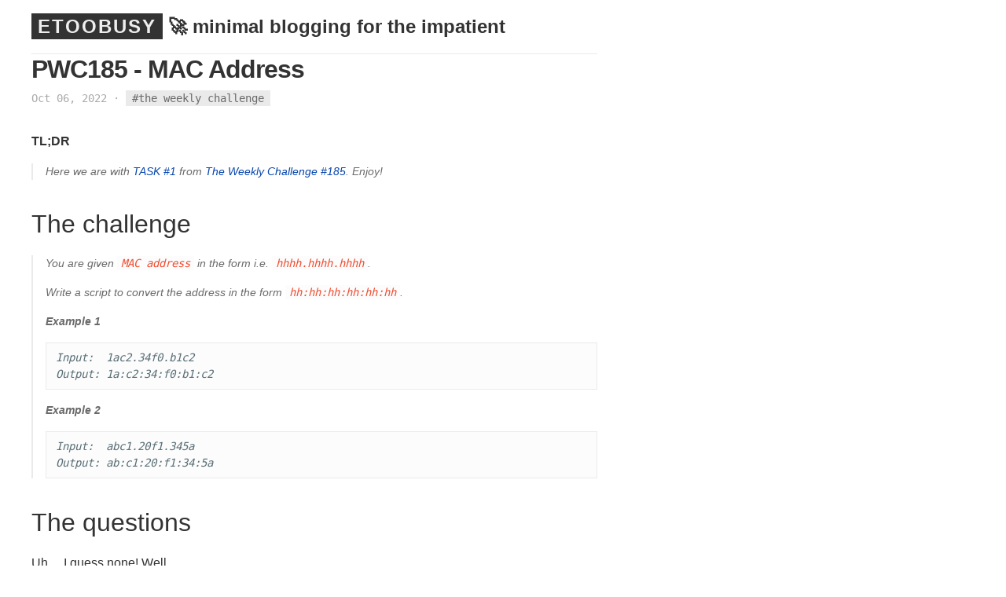

--- FILE ---
content_type: text/html; charset=utf-8
request_url: https://etoobusy.polettix.it/2022/10/06/pwc185-mac-address/
body_size: 6272
content:
<!DOCTYPE html>
<html>
   
   <head>
      <meta charset="utf-8">
      <meta http-equiv="X-UA-Compatible" content="IE=edge">
      <meta name="viewport" content="width=device-width, initial-scale=1">
      <title>PWC185 - MAC Address - ETOOBUSY</title>
      <meta name="description" content="🚀 minimal blogging for the impatient">
      <link rel="stylesheet" href="https://etoobusy.polettix.it/assets/css/main.css">
      
      <link rel="canonical" href="https://etoobusy.polettix.it/2022/10/06/pwc185-mac-address/">
      <link rel="alternate" type="application/rss+xml" title="ETOOBUSY" href="https://etoobusy.polettix.it/feed.xml">

      <link rel="apple-touch-icon" sizes="180x180"    href="https://etoobusy.polettix.it/assets/favicon/apple-touch-icon.png">
      <link rel="icon" type="image/png" sizes="32x32" href="https://etoobusy.polettix.it/assets/favicon/favicon-32x32.png">
      <link rel="icon" type="image/png" sizes="16x16" href="https://etoobusy.polettix.it/assets/favicon/favicon-16x16.png">
      <link rel="manifest"                            href="https://etoobusy.polettix.it/assets/favicon/site.webmanifest">
   </head>

   <body>
    
<script type="text/x-mathjax-config">
  MathJax.Hub.Config({
    tex2jax: {
      inlineMath: [ ['$','$'], ["\\(","\\)"] ],
      processEscapes: true
    }
  });
</script>
<script
  type="text/javascript"
  charset="utf-8"
  src="https://cdn.mathjax.org/mathjax/latest/MathJax.js?config=TeX-AMS-MML_HTMLorMML"
>
</script>
<script
  type="text/javascript"
  charset="utf-8"
  src="https://vincenttam.github.io/javascripts/MathJaxLocal.js"
>
</script>


    <div class="page-content">
      <section class="site-header">
         <h1 class="smallcap"><a class="site-title" href="https://etoobusy.polettix.it/">ETOOBUSY</a> <span class="site-subtitle" title="1328 and counting!">🚀 minimal blogging for the impatient</span></h1>
      </section>
      <article class="post" itemscope itemtype="http://schema.org/BlogPosting">
  <header class="post-header">
    <h1 class="post-title" itemprop="name headline">PWC185 - MAC Address</h1>
    <p class="post-meta">
      <time datetime="2022-10-06T07:00:00+02:00" itemprop="datePublished">Oct 06, 2022</time>
      

      
  		

  		
  		

  		&middot;	<span class="tags" itemprop="tags">
  				<a href="https://etoobusy.polettix.it/tagged#the-weekly-challenge">#the weekly challenge</a>
  			</span>

  	  

    </p>
  </header>
  <div class="post-content" itemprop="articleBody">
    


    <p><strong>TL;DR</strong></p>

<blockquote>
  <p>Here we are with <a href="https://theweeklychallenge.org/blog/perl-weekly-challenge-185/#TASK1">TASK #1</a> from <a href="https://theweeklychallenge.org/">The Weekly Challenge</a>
<a href="https://theweeklychallenge.org/blog/perl-weekly-challenge-185/">#185</a>. Enjoy!</p>
</blockquote>

<h1 id="the-challenge">The challenge</h1>

<blockquote>
  <p>You are given <code class="language-plaintext highlighter-rouge">MAC address</code> in the form i.e. <code class="language-plaintext highlighter-rouge">hhhh.hhhh.hhhh</code>.</p>

  <p>Write a script to convert the address in the form <code class="language-plaintext highlighter-rouge">hh:hh:hh:hh:hh:hh</code>.</p>

  <p><strong>Example 1</strong></p>

  <div class="language-plaintext highlighter-rouge"><div class="highlight"><pre class="highlight"><code>Input:  1ac2.34f0.b1c2
Output: 1a:c2:34:f0:b1:c2
</code></pre></div>  </div>

  <p><strong>Example 2</strong></p>

  <div class="language-plaintext highlighter-rouge"><div class="highlight"><pre class="highlight"><code>Input:  abc1.20f1.345a
Output: ab:c1:20:f1:34:5a
</code></pre></div>  </div>
</blockquote>

<h1 id="the-questions">The questions</h1>

<p>Uh… I guess none! Well…</p>

<ul>
  <li>MAC is the Media Access Control address, right?</li>
  <li><code class="language-plaintext highlighter-rouge">h</code> represents a hex digit, right?</li>
</ul>

<h1 id="the-solution">The solution</h1>

<p>In <a href="https://raku.org/">Raku</a> we’re using <code class="language-plaintext highlighter-rouge">comb</code> to focus on the characters that we need,
taking two at a time (without the input validation):</p>

<pre><code class="language-raku">#!/usr/bin/env raku
use v6;
sub MAIN (Str $s = '1ac2.34f0.b1c2') { put MAC-address($s) }
sub MAC-address ($x) { $x.comb(rx:i/&lt;[ a..f 0..9 ]&gt; ** 2/).join(':') }
</code></pre>

<p>We can do pretty much the same using a global match in <a href="https://www.perl.org/">Perl</a>:</p>

<div class="language-perl highlighter-rouge"><div class="highlight"><pre class="highlight"><code><span class="c1">#!/usr/bin/env perl</span>
<span class="nb">printf</span> <span class="p">"</span><span class="s2">%s</span><span class="se">\n</span><span class="p">",</span> <span class="nv">MAC_address</span><span class="p">(</span><span class="nb">shift</span> <span class="sr">//</span> <span class="p">'</span><span class="s1">1ac2.34f0.b1c2</span><span class="p">');</span>
<span class="k">sub </span><span class="nf">MAC_address</span> <span class="p">{</span> <span class="nb">join</span> <span class="p">'</span><span class="s1">:</span><span class="p">',</span> <span class="nb">shift</span> <span class="o">=~</span> <span class="sr">m{([a-f0-9]{2}</span><span class="p">)}</span><span class="nv">igmxs</span> <span class="p">}</span>
</code></pre></div></div>

<p>I know… I removed <code class="language-plaintext highlighter-rouge">strict</code> and <code class="language-plaintext highlighter-rouge">warnings</code>… please forgive me and
stay safe!</p>


  </div>
  <hr>
  
    <div class="post-content"><em>Comments?
      <!-- 
         <a href="https://octodon.social/@polettix">Octodon</a>,
         <a href="https://twitter.com/polettix">Twitter</a>,
      -->
      <a href="https://github.com/polettix/ETOOBUSY/issues/new">GitHub</a>,
      <a href="https://www.reddit.com/user/polettix">Reddit</a>, or
      <a href="mailto:flavio[ÆT]polettix[døt]it">drop me a line</a>!
</em></div>

    

  
</article>

      <div class="copyright">
        <p><a href="https://codeberg.org/polettix/etoobusy">ETOOBUSY</a> &copy; 2025 by <a class="header name" href="https://github.com/polettix">polettix</a> ― Powered by <a href="https://jekyllrb.com/">Jekyll</a> and the <a href="https://github.com/heiswayi/textlog">TextLog</a> theme</p>
      </div>
    </div>
    

   </body>

</html>


--- FILE ---
content_type: text/css; charset=utf-8
request_url: https://etoobusy.polettix.it/assets/css/main.css
body_size: 10434
content:
@charset "UTF-8";
/** Reset some basic elements */
blockquote, body, dd, dl, figure, h1, h2, h3, h4, h5, h6, hr, ol, p, pre, ul { margin: 0; padding: 0; }

/** Basic styling */
body { font: 300 16px/1.5 -apple-system, BlinkMacSystemFont, "Segoe UI", Roboto, Helvetica, Arial, sans-serif, "Apple Color Emoji", "Segoe UI Emoji", "Segoe UI Symbol"; color: #333; background-color: #fff; }

/** Set `margin-bottom` to maintain vertical rhythm */
blockquote, dl, figure, h1, h2, h3, h4, h5, h6, ol, p, pre, table, ul { margin-bottom: 1rem; }

/** Images */
img { max-width: 100%; vertical-align: middle; }

/** Figures */
figure > img { display: block; }

figcaption { font-size: 0.875rem; }

/** Lists */
ol, ul { margin-left: 2rem; }

li > ol, li > ul { margin-bottom: 0; }

/** Headings */
h1, h2, h3, h4, h5, h6 { font-weight: 300; }

/** Links */
a { color: #0645ad; text-decoration: none; }
a:hover { text-decoration: underline; }

/** Blockquotes */
blockquote { color: #6a6a6a; padding-left: 1rem; border-left: 2px solid #eaeaea; font-style: italic; font-size: 0.875rem; }
blockquote > :last-child { margin-bottom: 0; }

/** Code formatting */
code, pre { background-color: #fcfcfc; }

code { padding: 1px 5px; font-family: Inconsolata, Monaco, Consolas, monospace; color: #f14e32; }

pre { padding: 8px 12px; overflow-x: auto; border: 1px solid #eaeaea; }
pre > code { border: 0; padding-right: 0; padding-left: 0; tab-size: 4; color: inherit; }

/** Table */
table { width: 100%; max-width: 100%; border-collapse: separate; border-spacing: 0; table-layout: fixed; }

td, th { padding: 0.5rem; line-height: inherit; }

th { text-align: left; vertical-align: bottom; border-bottom: 2px solid #eaeaea; }

td { vertical-align: top; border-bottom: 1px solid #eaeaea; }

/** Horizontal rule */
hr { border: none; border-top: 1px solid #f7f7f7; margin: 2rem auto; }

/** Clearfix */
.underlined { flex: 1; text-decoration: none; background-image: linear-gradient(to right, yellow 0, yellow 100%); background-position: 0 1.2em; background-size: 0 100%; background-repeat: no-repeat; transition: background .5s; }
.underlined:hover { background-size: 100% 100%; }
.underlined--thin { background-image: linear-gradient(to right, black 0, black 100%); }
.underlined--thick { background-position: 0 -0.1em; }
.underlined--offset { background-position: 0 0.2em; box-shadow: inset 0 -.5em 0 0 white; }
.underlined--gradient { background-position: 0 -0.1em; background-image: linear-gradient(to right, yellow 0, lightgreen 100%); }
.underlined--reverse { background-position: 100% -0.1em; transition: background 1s; background-image: linear-gradient(to right, yellow 0, yellow 100%); }

/** Site header */
.site-header { border-bottom: 1px solid #eaeaea; margin-top: -2rem; max-width: 48rem; }
.site-header p { font-size: 0.875rem; }
.site-header .site-intro { font-size: 1.3rem; }

.smallcap { font-size: 1.5rem; font-weight: bold; }
.smallcap a, .smallcap a:hover { text-decoration: none; letter-spacing: 2px; background-color: #333; color: #eee; padding-left: 0.5rem; padding-right: 0.5rem; padding-top: 0.2rem; padding-bottom: 0.2rem; }

/** Page content */
.page-content { position: relative; padding: 2rem 1.5rem; margin: 1rem; box-sizing: border-box; max-width: 48rem; }

/** Pages */
.home section + section { margin-top: 2rem; max-width: 48rem; }

.post-list > li { margin-bottom: 0.5rem; list-style-type: none; margin-left: -2rem; }
.post-list > li a { color: #333; text-decoration: none; font-weight: normal; }
.post-list > li a:hover { color: #0645ad; text-decoration: underline; }
.post-list > li time { font-size: 0.875rem; color: #aaa; display: inline-block; }
@media screen and (max-width: 600px) { .post-list > li time { display: block; font-size: 0.875rem; } }

.tag-title { color: #0645ad; }

/** Posts */
.post-header { margin-bottom: 2rem; }

.post-title { font-size: 2rem; letter-spacing: -1px; line-height: 1.2; margin-bottom: 0.5rem; font-weight: bold; }

.post-meta { font-size: 0.875rem; font-family: Inconsolata, Monaco, Consolas, monospace; color: #aaa; }
.post-meta a, .post-meta a:visited { color: #6a6a6a; }
.post-meta .tags a, .post-meta .tags a:visited { background: #eaeaea; padding: 0.1rem 0.5rem; }

.post-content { margin-bottom: 2rem; font-weight: normal; }
.post-content h1, .post-content h2, .post-content h3, .post-content h4, .post-content h5, .post-content h6 { margin-top: 2rem; font-weight: normal; }
.post-content h1, .post-content h2 { font-size: 2rem; }
.post-content h3 { font-size: 1.5rem; }
.post-content h4 { font-size: 1.25rem; }
.post-content h5, .post-content h6 { font-size: 1rem; }

.copyright { margin-top: 2rem; font-size: 0.875rem; font-family: Inconsolata, Monaco, Consolas, monospace; }
.copyright p { color: #aaa; }
.copyright p a, .copyright p a:visited { color: #6a6a6a; }

/* Solarized Light

For use with Jekyll and Pygments

http://ethanschoonover.com/solarized

SOLARIZED HEX      ROLE
--------- -------- ------------------------------------------
base01    #586e75  body text / default code / primary content
base1     #93a1a1  comments / secondary content
base3     #fdf6e3  background
orange    #cb4b16  constants
red       #dc322f  regex, special keywords
blue      #268bd2  reserved keywords
cyan      #2aa198  strings, numbers
green     #859900  operators, other keywords
*/
.highlight { background-color: #fcfcfc; color: #586e75; /* Comment */ /* Error */ /* Generic */ /* Keyword */ /* Literal */ /* Name */ /* Operator */ /* Other */ /* Punctuation */ /* Comment.Multiline */ /* Comment.Preproc */ /* Comment.Single */ /* Comment.Special */ /* Generic.Deleted */ /* Generic.Emph */ /* Generic.Error */ /* Generic.Heading */ /* Generic.Inserted */ /* Generic.Output */ /* Generic.Prompt */ /* Generic.Strong */ /* Generic.Subheading */ /* Generic.Traceback */ /* Keyword.Constant */ /* Keyword.Declaration */ /* Keyword.Namespace */ /* Keyword.Pseudo */ /* Keyword.Reserved */ /* Keyword.Type */ /* Literal.Date */ /* Literal.Number */ /* Literal.String */ /* Name.Attribute */ /* Name.Builtin */ /* Name.Class */ /* Name.Constant */ /* Name.Decorator */ /* Name.Entity */ /* Name.Exception */ /* Name.Function */ /* Name.Label */ /* Name.Namespace */ /* Name.Other */ /* Name.Property */ /* Name.Tag */ /* Name.Variable */ /* Operator.Word */ /* Text.Whitespace */ /* Literal.Number.Float */ /* Literal.Number.Hex */ /* Literal.Number.Integer */ /* Literal.Number.Oct */ /* Literal.String.Backtick */ /* Literal.String.Char */ /* Literal.String.Doc */ /* Literal.String.Double */ /* Literal.String.Escape */ /* Literal.String.Heredoc */ /* Literal.String.Interpol */ /* Literal.String.Other */ /* Literal.String.Regex */ /* Literal.String.Single */ /* Literal.String.Symbol */ /* Name.Builtin.Pseudo */ /* Name.Variable.Class */ /* Name.Variable.Global */ /* Name.Variable.Instance */ /* Literal.Number.Integer.Long */ }
.highlight .c { color: #93a1a1; }
.highlight .err { color: #586e75; }
.highlight .g { color: #586e75; }
.highlight .k { color: #859900; }
.highlight .l { color: #586e75; }
.highlight .n { color: #586e75; }
.highlight .o { color: #859900; }
.highlight .x { color: #cb4b16; }
.highlight .p { color: #586e75; }
.highlight .cm { color: #93a1a1; }
.highlight .cp { color: #859900; }
.highlight .c1 { color: #93a1a1; }
.highlight .cs { color: #859900; }
.highlight .gd { color: #2aa198; }
.highlight .ge { color: #586e75; font-style: italic; }
.highlight .gr { color: #dc322f; }
.highlight .gh { color: #cb4b16; }
.highlight .gi { color: #859900; }
.highlight .go { color: #586e75; }
.highlight .gp { color: #586e75; }
.highlight .gs { color: #586e75; font-weight: bold; }
.highlight .gu { color: #cb4b16; }
.highlight .gt { color: #586e75; }
.highlight .kc { color: #cb4b16; }
.highlight .kd { color: #268bd2; }
.highlight .kn { color: #859900; }
.highlight .kp { color: #859900; }
.highlight .kr { color: #268bd2; }
.highlight .kt { color: #dc322f; }
.highlight .ld { color: #586e75; }
.highlight .m { color: #2aa198; }
.highlight .s { color: #2aa198; }
.highlight .na { color: #586e75; }
.highlight .nb { color: #B58900; }
.highlight .nc { color: #268bd2; }
.highlight .no { color: #cb4b16; }
.highlight .nd { color: #268bd2; }
.highlight .ni { color: #cb4b16; }
.highlight .ne { color: #cb4b16; }
.highlight .nf { color: #268bd2; }
.highlight .nl { color: #586e75; }
.highlight .nn { color: #586e75; }
.highlight .nx { color: #586e75; }
.highlight .py { color: #586e75; }
.highlight .nt { color: #268bd2; }
.highlight .nv { color: #268bd2; }
.highlight .ow { color: #859900; }
.highlight .w { color: #586e75; }
.highlight .mf { color: #2aa198; }
.highlight .mh { color: #2aa198; }
.highlight .mi { color: #2aa198; }
.highlight .mo { color: #2aa198; }
.highlight .sb { color: #93a1a1; }
.highlight .sc { color: #2aa198; }
.highlight .sd { color: #586e75; }
.highlight .s2 { color: #2aa198; }
.highlight .se { color: #cb4b16; }
.highlight .sh { color: #586e75; }
.highlight .si { color: #2aa198; }
.highlight .sx { color: #2aa198; }
.highlight .sr { color: #dc322f; }
.highlight .s1 { color: #2aa198; }
.highlight .ss { color: #2aa198; }
.highlight .bp { color: #268bd2; }
.highlight .vc { color: #268bd2; }
.highlight .vg { color: #268bd2; }
.highlight .vi { color: #268bd2; }
.highlight .il { color: #2aa198; }

.post-series { padding-bottom: .5rem; color: rgba(51, 51, 51, 0.8); font-size: 11.2px; }
.post-series ol { list-style: none; display: inline; }
.post-series .active-post { color: #0645ad; font-weight: bold; }
.post-series .separator { display: none; }
@media screen and (min-width: 480px) { .post-series ol { margin-left: 0.6rem; }
  .post-series li { display: inline; }
  .post-series .separator { display: inline; font-size: 1rem; font-weight: bold; padding-left: .3rem; padding-right: .3rem; }
  .post-series .separator:last-child { display: none; } }

.post-list { list-style: none; padding: 0; margin: 0 0 3rem; }
.post-list li { padding-left: 1rem; text-indent: 1rem; list-style-image: none; }
.post-list li::before { content: "✏️ "; }

.announceable { font-size: 0.875rem; font-family: -apple-system, BlinkMacSystemFont, "Segoe UI", Roboto, Helvetica, Arial, sans-serif, "Apple Color Emoji", "Segoe UI Emoji", "Segoe UI Symbol"; color: #aaa; text-indent: 0; border-left: 1px solid #aaa; margin-left: 3em; padding-left: 0.5em; }

.series-title { font-weight: bold; color: #004000; margin-top: 1.5em; margin-bottom: 0.5em; }

.page-nav { top: 70px; bottom: 30px; left: 760px; width: 17em; list-style-type: none; overflow-y: scroll; position: fixed; }

@media screen and (max-width: 1024px) { .page-nav { display: none; } }
.page-nav ul { list-style-type: '- '; }
